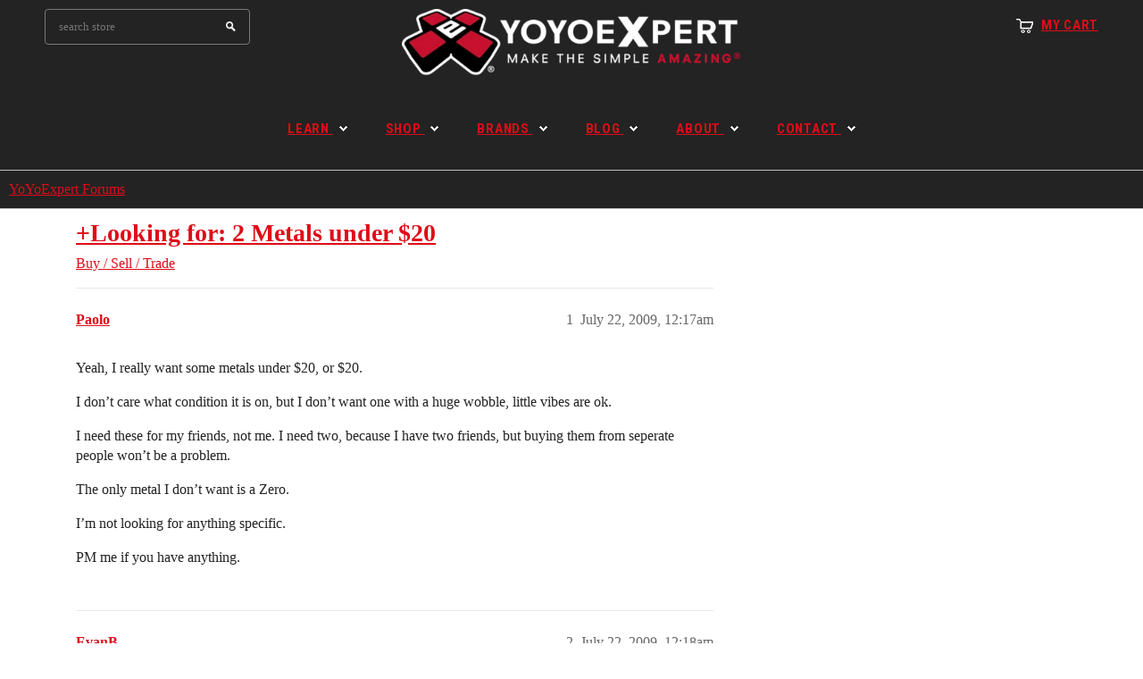

--- FILE ---
content_type: text/css
request_url: https://sea1.discourse-cdn.com/flex015/stylesheets/discourse-narrative-bot_4ae078fe15d7891defda9d7fb45ed4892501cc2d.css?__ws=forums.yoyoexpert.com
body_size: -139
content:
article[data-user-id="-2"] div.cooked iframe{border:0}
/*# sourceMappingURL=discourse-narrative-bot_4ae078fe15d7891defda9d7fb45ed4892501cc2d.css.map?__ws=forums.yoyoexpert.com */


--- FILE ---
content_type: text/css
request_url: https://sea1.discourse-cdn.com/flex015/stylesheets/discourse-reactions_desktop_4ae078fe15d7891defda9d7fb45ed4892501cc2d.css?__ws=forums.yoyoexpert.com
body_size: -10
content:
.desktop-view .fake-reaction{position:absolute;left:10px}.desktop-view nav.post-controls .show-replies{position:relative}.desktop-view .discourse-reactions-my-reaction{margin:.75em 0 0 3.5em}
/*# sourceMappingURL=discourse-reactions_desktop_4ae078fe15d7891defda9d7fb45ed4892501cc2d.css.map?__ws=forums.yoyoexpert.com */

--- FILE ---
content_type: text/css
request_url: https://sea1.discourse-cdn.com/flex015/stylesheets/desktop_theme_52_15a9feb9a3d424a0969c3475433692060828685c.css?__ws=forums.yoyoexpert.com
body_size: -145
content:
body .d-header .title:not(.title--minimized) a{width:12rem}
/*# sourceMappingURL=desktop_theme_52_15a9feb9a3d424a0969c3475433692060828685c.css.map?__ws=forums.yoyoexpert.com */

--- FILE ---
content_type: text/css
request_url: https://sea1.discourse-cdn.com/flex015/stylesheets/discourse-reactions_mobile_4ae078fe15d7891defda9d7fb45ed4892501cc2d.css?__ws=forums.yoyoexpert.com
body_size: -21
content:
.mobile-view .fake-reaction{position:absolute;left:8px}.mobile-view .discourse-reactions-counter{margin:0}.mobile-view .discourse-reactions-actions-button-shim{display:inline-flex}
/*# sourceMappingURL=discourse-reactions_mobile_4ae078fe15d7891defda9d7fb45ed4892501cc2d.css.map?__ws=forums.yoyoexpert.com */


--- FILE ---
content_type: text/css
request_url: https://sea1.discourse-cdn.com/flex015/stylesheets/mobile_theme_4_98261eab9fc1b0133a1d669b3ef4b16f11163d5d.css?__ws=forums.yoyoexpert.com
body_size: 951
content:
.discourse-touch #reply-control.open,.mobile-device #reply-control.open{z-index:1100}.menu-panel{z-index:1500}.b-header .panel{margin-left:auto}.b-header i.fa.fa-bars.d-icon.d-icon-bars{font-size:1.5em}.b-header .menu-panel ul.menu-links li a,.b-header .menu-panel ul li.heading a{text-transform:uppercase;font-weight:bold;color:var(--primary)}.b-header .menu-panel hr{display:none}#reply-control .reply-area{border-top:1px solid var(--primary-300)}.btn-flat:focus .d-icon{color:var(--yye-light)}.fk-d-menu .brand-header-contents .title img{content:var(--yye-logo)}.select-kit.dropdown-select-box.period-chooser .period-chooser-header h2.selected-name{font-size:1.2em}.search-menu-panel.slide-in{position:absolute;top:-0.5rem}.shop-header{font-size:13px;background:var(--header_background);transition:all .15s ease 0s;animation-duration:.8s}.shop-header .mobile{display:flex;flex-direction:column}.shop-header .mobile .menu-logo-cart{display:flex;position:relative}.shop-header .mobile .menu-logo-cart>*:not(.logo){flex-basis:25%;height:48px;margin:0}.shop-header .mobile .menu-logo-cart>*:not(.logo):hover{background-color:#000}.shop-header .mobile .menu-logo-cart .menu-toggle{opacity:0;display:none}.shop-header .mobile .menu-logo-cart .menu-toggle:checked+.show-menu .menu-icon span{background:rgba(0,0,0,0)}.shop-header .mobile .menu-logo-cart .menu-toggle:checked+.show-menu .menu-icon:after{top:9px;transform:rotate(45deg)}.shop-header .mobile .menu-logo-cart .menu-toggle:checked+.show-menu .menu-icon:before{top:9px;transform:rotate(-45deg)}.shop-header .mobile .menu-logo-cart .menu-toggle:checked~nav{display:block;transform:translateX(0)}.shop-header .mobile .menu-logo-cart label.show-menu{width:100%;height:48px;display:block;position:relative;top:0;cursor:pointer}.shop-header .mobile .menu-logo-cart label.show-menu .menu-icon{display:flex;justify-items:center;margin:14px auto;height:14px;width:19px;position:relative}.shop-header .mobile .menu-logo-cart label.show-menu .menu-icon span,.shop-header .mobile .menu-logo-cart label.show-menu .menu-icon:before,.shop-header .mobile .menu-logo-cart label.show-menu .menu-icon:after{width:19px;height:4px;background:var(--yye-light)}.shop-header .mobile .menu-logo-cart label.show-menu .menu-icon:before,.shop-header .mobile .menu-logo-cart label.show-menu .menu-icon:after{content:"";margin:auto;position:absolute;transition:all .3s ease}.shop-header .mobile .menu-logo-cart label.show-menu .menu-icon:before{top:5px}.shop-header .mobile .menu-logo-cart label.show-menu .menu-icon:after{top:10px}.shop-header .mobile .menu-logo-cart .nav{left:0;top:48px;width:180px;position:absolute;background:var(--secondary);transition:all .3s ease;transform:translateX(-100%);z-index:1400}.shop-header .mobile .menu-logo-cart .nav__menu{padding:0;margin:0;list-style:none}.shop-header .mobile .menu-logo-cart .nav__item{border-bottom:1px solid var(--primary-low-mid);padding:12px 20px}.shop-header .mobile .menu-logo-cart .nav__link{color:var(--primary);display:block;font-weight:700;text-decoration:none;text-transform:uppercase}.shop-header .mobile .mobile-menu{font-family:"Roboto Condensed";display:block}.shop-header .mobile .logo{flex-basis:50%;padding:8px;text-align:center}.shop-header .mobile .logo img{width:100%;height:auto;border:0;margin-bottom:10px;-ms-interpolation-mode:bicubic;transition:all .25s ease-in-out 0s}.shop-header .mobile .cart{background:url(https://cdn.shopify.com/s/files/1/0748/4967/t/9/assets/ico-cart6.png) no-repeat center center;display:block;text-align:center;cursor:pointer}.shop-header .mobile .cart a{display:block;width:100%;height:100%;opacity:0}.shop-header a{text-decoration:none}.shop-header .nav-search{margin:0 8px}.shop-header .search-bar .input-group-btn{position:absolute;right:0;top:0}.shop-header a.icon-search{display:none;text-indent:-999em;width:20px;height:20px}.shop-header .input-group{position:relative;display:table;border-collapse:separate;width:100%}.shop-header .input-group .input-group-field{border:1px solid #505050;background:none;color:var(--yye-light);width:100%;padding:5px 40px 5px 15px;height:48px}.shop-header .input-group .input-group-field:focus{border:1px solid #fff}.shop-header .input-group .input-group-btn{display:table-cell;white-space:nowrap;vertical-align:middle;position:relative;font-size:0;white-space:nowrap}.shop-header .input-group .input-group-btn .btn{background:url(https://cdn.shopify.com/s/files/1/0748/4967/t/9/assets/bkg-icons6.png) 13px 15px no-repeat;border:none;text-indent:-999em;width:40px;height:48px;display:block;padding:0;margin:0;position:absolute;top:0;right:0}
/*# sourceMappingURL=mobile_theme_4_98261eab9fc1b0133a1d669b3ef4b16f11163d5d.css.map?__ws=forums.yoyoexpert.com */